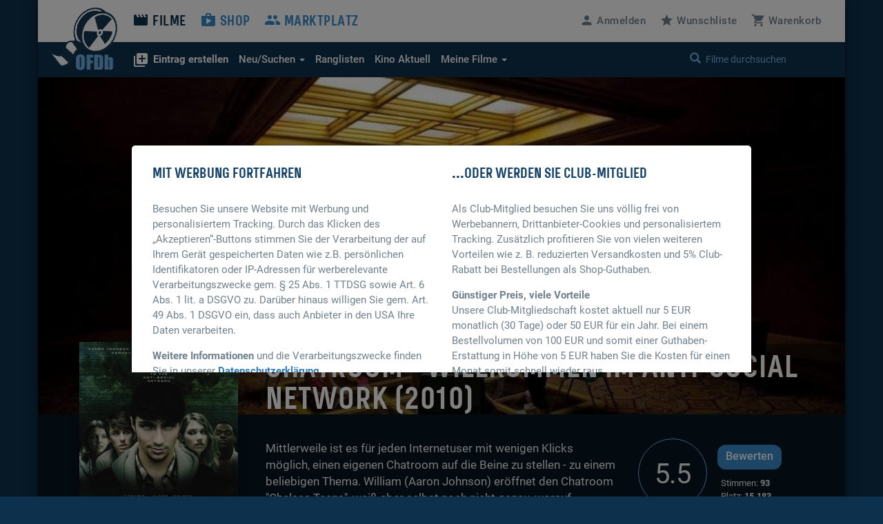

--- FILE ---
content_type: text/html; charset=UTF-8
request_url: https://www.ofdb.de/film/194812,Chatroom---Willkommen-im-Anti-Social-Network
body_size: 10339
content:
<!DOCTYPE html>
<html lang="de">

<head>

    <meta charset="utf-8">
    <meta name="viewport" content="user-scalable=0, width=device-width, initial-scale=1, maximum-scale=1" />
	<meta name="description" content="Von Hideo Nakata. Mit Aaron Taylor-Johnson, Imogen Poots, Matthew Beard, Hannah Murray, Daniel Kaluuya und Megan Dodds. "><meta property="og:title" content="Chatroom - Willkommen im Anti-Social Network (2010)">
<meta property="og:type" content="video.movie">
<meta property="og:description" content="Von Hideo Nakata. Mit Aaron Taylor-Johnson, Imogen Poots, Matthew Beard, Hannah Murray, Daniel Kaluuya und Megan Dodds. ">
<meta property="og:url" content="https://www.ofdb.de/film/194812,Chatroom-Willkommen-im-Anti-Social-Network/">
<meta property="og:image" content="https://www.ofdb.de/images/film/194/194812.jpg?v=1696955103">
<meta property="og:site_name" content="OFDb">
<meta property="fb:app_id" content="198140443538429">
<meta name="twitter:card" content="summary_large_image">
<meta name="twitter:title" content="Chatroom - Willkommen im Anti-Social Network (2010)">
<meta name="twitter:description" content="Von Hideo Nakata. Mit Aaron Taylor-Johnson, Imogen Poots, Matthew Beard, Hannah Murray, Daniel Kaluuya und Megan Dodds. ">
<meta name="twitter:image" content="https://www.ofdb.de/images/film/194/194812.jpg?v=1696955103">
<meta name="twitter:site" content="@OFDb_de">
<meta name="twitter:url" content="https://www.ofdb.de/film/194812,Chatroom-Willkommen-im-Anti-Social-Network/"><link rel="canonical" href="https://www.ofdb.de/film/194812,Chatroom-Willkommen-im-Anti-Social-Network/">	<base href="https://www.ofdb.de/">
    <link rel="shortcut icon" href="/favicon.ico" type="image/x-icon; charset=binary">
    <link rel="icon" href="/favicon.ico" type="image/x-icon; charset=binary">
	<link rel="apple-touch-icon" href="/apple-touch-icon.png">
	    <link rel="stylesheet" href="css/bootstrap.min.css">
        <link rel="stylesheet" type="text/css" media="all" href="css/custom.min.css?v=1764932855" />
    <link rel="stylesheet" type="text/css" media="all" href="css/custom2.min.css?v=1764932855" />
		    <link rel="stylesheet" type="text/css" media="all" href="css/star-rating.min.css" />
						<link rel="stylesheet" type="text/css" href="css/datatables.min.css"/>
								<link rel="stylesheet" type="text/css" href="css/flag-icons.min.css"/>
							<link rel="stylesheet" type="text/css" href="css/tooltipster.main.min.css"/>
	<link rel="stylesheet" type="text/css" href="css/tooltipster-follower.min.css"/>
	    <script defer type="text/javascript" src="js/jquery-3.7.1.min.js"></script>
    			    <script defer type="text/javascript" src="js/jquery.sticky-kit.min.js"></script>
	    	<script defer src="js/bootstrap.min.js"></script>
	    <script defer type="text/javascript" src="js/star-rating.js"></script>
				<script defer type="text/javascript" src="js/datatables.min.js"></script>
															    <script defer type="text/javascript" src="js/tooltipster.main.min.js"></script>
    <script defer type="text/javascript" src="js/tooltipster-follower.min.js"></script>
		<script defer type="text/javascript" src="js/Custom_socialshare.min.js"></script>
		<script defer type="text/javascript" src="js/gettext.iife.min.js"></script>
    <script defer type="text/javascript" src="js/Custom.min.js?v=1767889006"></script>
		<script defer type="text/javascript" src="js/Custom_film.min.js?v=1767889006"></script>
		    <script defer type="text/javascript" src="js/Custom_clubhinweis.min.js?v=1767889006"></script>
			<script defer type="text/javascript" src="js/typeahead.bundle.min.js"></script>
	<script defer type="text/javascript" src="js/quicksearch_filme.min.js?v=1767889006"></script>
    	    <title>OFDb - Chatroom - Willkommen im Anti-Social Network (2010)</title>

</head>

<body>

    <!-- BEGIN Banner-Container -->
	    <!-- END Banner-Container -->

    <!--=== Top ===-->

    <div id="site-container">

		
        <!--=== AD-BANNER STRUCTURE ===-->
		        <!--=== END AD-BANNER STRUCTURE ===-->

		
        <nav class="navbar_secondary navbar-default">

            <!-- logo and mobile menu toggle -->

            <div class="nav navbar-header">

                <a class="navbar-brand" href="https://www.ofdb.de/">
                    <img src="img/ofdb_logo_weiss.png" style="aspect-ratio: 102/92;">
                </a>

                <a href="#" class="navbar-toggle collapsed" data-toggle="collapse" data-target="#mobilemenu">
                    <span class="sr-only">Toggle navigation</span>
                    <span><span class="material-icons">&#xe5d2;</span> Menü</span>
                </a>

            </div>

            <!-- menu content -->

            <div class="collapse navbar-collapse" id="mobilemenu">

                <div class="clearfix">
                    <ul class="nav navbar-nav">
                        <li class="navbar-nav--sub">
                            <div class="search">
																<a href="https://www.ofdb.de/anmelden/"><span class="material-icons">&#xe7fd;</span>Anmelden</a>
								                                <a href="https://www.ofdb.de/wunschliste/"><span class="material-icons">&#xe838;</span>Wunschliste</a>
                                <a href="https://www.ofdb.de/warenkorb/"><span class="material-icons">&#xe8cc;</span>Warenkorb</a>
                                <div class="input-group">
                                    <span class="input-group-btn">
							        <button class="btn btn-default" type="button"><span class="glyphicon glyphicon-search"></span></button>
                                    </span>
                                    <form id="QSform" action="suchergebnis/" method="post"><input id="QSinput" name="QSinput" type="text" class="form-control" placeholder="Filme durchsuchen"></form>
                                </div>
                                <!-- /input-group -->
                            </div>

                        </li>

                        <li><a style="color: #0d304c" href="https://www.ofdb.de/filme/"><span class="material-icons">&#xe02c;</span>Filme</a></li>

                        <li class="navbar-nav--sub"><a href="https://www.ofdb.de/neuerfilm"><b><span class="material-icons">&#xe02e;</span>Eintrag erstellen</b></a></li>
                        <li class="navbar-nav--sub"><a href="https://www.ofdb.de/neuzugaenge/neue-filme/">Neue Einträge</a></li>
                        <li class="navbar-nav--sub"><a href="https://www.ofdb.de/erweiterte-suche/?tab=1">Erweiterte Suche</a></li>
                        <li class="navbar-nav--sub"><a href="https://www.ofdb.de/erweiterte-suche/?tab=3"><span class="material-icons">calendar_month</span>Release-Kalender</a></li>
                        <li class="navbar-nav--sub"><a href="https://www.ofdb.de/ranglisten/">Ranglisten</a></li>
                        <li class="navbar-nav--sub"><a href="https://www.ofdb.de/kino/">Kino Aktuell</a></li>
                        <li class="navbar-nav--sub"><a href="https://www.ofdb.de/meinesammlung/"><span class="material-icons">bookmark</span>Meine Filmsammlung</a></li>
                        <li class="navbar-nav--sub"><a href="https://www.ofdb.de/meintagebuch/"><span class="material-icons">menu_book</span>Mein Filmtagebuch</a></li>
                        <li class="navbar-nav--sub"><a href="https://www.ofdb.de/meinelisten/"><span class="material-icons">list</span>Meine Listen</a></li>


                        <li><a href="https://www.ofdb.de/shop/"><span class="material-icons">&#xe8c9;</span>Shop</a></li>
                        <li><a href="https://www.ofdb.de/marktplatz/"><span class="material-icons">&#xe7ef;</span>Marktplatz</a></li>
                    </ul>

                    <ul class="nav navbar-nav navbar-right hidden-xs">
												<li><a id="anmelden"><span class="material-icons">&#xe7fd;</span><span class="hidden-sm">Anmelden</span></a></li>
						                        <li><a href="https://www.ofdb.de/wunschliste/"><span class="material-icons">&#xe838;</span><span class="hidden-sm">Wunschliste</span></a></li>
                        <li><a href="https://www.ofdb.de/warenkorb/"><span class="material-icons">&#xe8cc;</span><span class="hidden-sm">Warenkorb</span></a></li>
                    </ul>
                </div>

                <div class="nav_secondary mb0">
                    <div class="navbar_secondary-inner">
                        <ul class="nav navbar_nav_secondary">
                            <li class="dropdown">
								<a id="drop3" href="#" class="dropdown-toggle" data-toggle="dropdown" role="button" aria-haspopup="true" aria-expanded="false"><b><span class="material-icons">&#xe02e;</span>Eintrag erstellen</b></a>
								<ul class="dropdown-menu dropdown-menu2" aria-labelledby="drop3">
									<li><a href="https://www.ofdb.de/neuerfilm">Film oder Serie eintragen</a></li>
									<li class="dropdown-divider2"></li>
									<li><a href="https://www.ofdb.de/neueperson/"><span class="material-icons">person</span> Person anlegen</a></li>
									<li><a href="https://www.ofdb.de/neuegruppe/"><span class="material-icons">groups</span> Gruppe anlegen</a></li>
									<li><a href="https://www.ofdb.de/neuestier/"><span class="material-icons">pets</span> Tier anlegen</a></li>
								</ul>
							</li>
                            <li class="dropdown">
								<a id="drop1" href="#" class="dropdown-toggle" data-toggle="dropdown" role="button" aria-haspopup="true" aria-expanded="false"><span class="hidden-sm">Neu/Suchen <span class="caret"></span></span><span class="visible-sm">Suchen <span class="caret"></span></span></a>
								<ul class="dropdown-menu dropdown-menu2" aria-labelledby="drop1">
									<li><a href="https://www.ofdb.de/neuzugaenge/neue-filme/">Neue Einträge</a></li>
									<li><a href="https://www.ofdb.de/erweiterte-suche/?tab=1">Veröffentlichungen suchen</a></li>
									<li><a href="https://www.ofdb.de/erweiterte-suche/?tab=2">Filmidentifikation</a></li>
									<li><a href="https://www.ofdb.de/erweiterte-suche/?tab=3"><span class="material-icons">calendar_month</span>Release-Kalender</a></li>
								</ul>
							</li>
                            <li><a href="https://www.ofdb.de/ranglisten/">Ranglisten</span></a></li>
                            <li><a href="https://www.ofdb.de/kino/">Kino <span class="hidden-sm">Aktuell</span></a></li>
                            <li class="dropdown">
								<a id="drop2" href="#" class="dropdown-toggle" data-toggle="dropdown" role="button" aria-haspopup="true" aria-expanded="false">Meine Filme <span class="caret"></span></a>
								<ul class="dropdown-menu dropdown-menu2" aria-labelledby="drop2">
									<li><p>Meine Filmsammlung</p></li>
									<li><a href="https://www.ofdb.de/meinesammlung/">Startseite</a></li>
									<li><a href="https://www.ofdb.de/meinesammlung/filme/">Filmliste aufrufen</a></li>
									<li><a href="https://www.ofdb.de/meinesammlung/eigene-filme/">Eigene Filme anzeigen</a></li>
									<li><a href="https://www.ofdb.de/meinesammlung/fassungen/">Medienliste aufrufen</a></li>
									<li class="dropdown-divider2"></li>
									<li><p>Mein Filmtagebuch</p></li>
									<li><a href="https://www.ofdb.de/meintagebuch/">Übersichtsseite</a></li>
									<li><a href="https://www.ofdb.de/meintagebuch/stoebern/">Im Tagebuch stöbern</a></li>
									<li class="dropdown-divider2"></li>
									<li><p>Meine Listen</p></li>
									<li><a href="https://www.ofdb.de/meinelisten/">Listen anzeigen</a></li>
									<li><a href="https://www.ofdb.de/meinelisten/eintrag/">Neue Liste anlegen</a></li>
								</ul>
							</li>
                        </ul>
                        <div class="search" id="quicksearch">
                            <div class="input-group">
                                <span class="input-group-btn">
							        <button class="btn btn-default" type="button"><span class="glyphicon glyphicon-search"></span></button>
                                </span>
                                <input type="text" class="form-control typeahead" placeholder="Filme durchsuchen  (Titel, Personen/Namen, EAN, IMDb-Nummer)">
                                <span class="glyphicon glyphicon-remove close-search"></span>
                            </div>
                            <!-- /input-group -->
                        </div>
                    </div>

                    <div class="searchresults">

                        <div class="container" id="quicksearchcontainer">

                            <div class="mt15 mb15" id="quicksearchdiv">
                                <a href="https://www.ofdb.de/erweiterte-suche"><span class="material-icons">&#xe315;</span> Erweiterte Suche nutzen</a> <p class="bluegrey-dark pull-right"><span class="material-icons">keyboard_return</span> um alle Ergebnisse zu sehen</p>
                            </div>

                        </div>

                    </div>
                </div>

            </div>

        </nav>

        <!--=== Content part ===-->

		<div itemscope itemtype="https://schema.org/Movie">
        <!--=== Header ===-->

        <div class="header-moviedetail" id="HeaderFilmBild" style="background-image: url(./images/backdrop.870px/194/194812.jpg?v=1697121955)">

            <div class="header_namebar" id="HeaderFilmTitel">

                <div class="container">
                    <div class="row">
                        <div class="col-sm-9 col-md-offset-3 mb0">
                            <h1 itemprop="name">Chatroom - Willkommen im Anti-Social Network (2010)</h1>
                        </div>
                    </div>
                </div>

            </div>

        </div>

		<!--=== Einleitung ===-->

        <div class="bg_dark clearfix sticky_height_el">

            <div class="container">
                <div class="row">

					
                    <div class="col-sm-6 col-sm-push-3">
                        <p class="bigtext">
							                            <span itemprop="description">Mittlerweile ist es für jeden Internetuser mit wenigen Klicks möglich, einen eigenen Chatroom auf die Beine zu stellen - zu einem beliebigen Thema. William (Aaron Johnson) eröffnet den Chatroom "Chelsea Teens", weiß aber selbst noch nicht genau, worauf …</span>
                            <a href="https://www.ofdb.de/film/194812,460717,Chatroom-Willkommen-im-Anti-Social-Network/plot/">Weiterlesen</a>
							                        </p>
                    </div>

                    <div class="col-sm-3 col-sm-push-3 clearfix" itemscope itemtype="https://schema.org/AggregateRating" itemprop="aggregateRating">

                        <div class="movie_score">
							<a id="NoteButton" href="#" data-toggle="modal" data-target="#rueckmeldung" data-optionsauswahl="NoteDetail" data-film-id="194812" data-note-g="5,47" data-note-u="5,30" data-note-n="5.5" data-imdb-note="5,4" data-imdb-stimmen="9.889" data-user-note="0">
                            <p><span itemprop="ratingValue">5.5</span><meta itemprop="worstRating" content="1"><meta itemprop="bestRating" content="10"></p>
							</a>
                        </div>

                        <div class="movie_score_button_wrap">
                            <button type="button" class="movie_score_button" data-toggle="modal" data-target=".dialog_rating"><span class="visible-xs">Film bewerten</span><span class="hidden-xs">Bewerten</span></button>
                            <p class="movie_score_details">Stimmen: <b>93<meta itemprop="ratingCount" content="93"></b> 
                                <br>Platz: <b>15.183</b></p>
                        </div>

                        <div class="modal_wrap">
                            <div class="modal fade dialog_rating" tabindex="-1" role="dialog" aria-labelledby="Film bewerten">
                                <div class="modal-dialog modal-md">
                                    <div class="modal-content">
										                                        <h4>Sie sind nicht angemeldet</h4>
										<p class="mt15">Um Filme bewerten zu können, müssen Sie in der OFDb angemeldet sein.</p>
                                        <div class="modal_buttons">
                                            <button type="button" class="button_secondary mr15" data-dismiss="modal">Abbrechen</button>
                                            <button type="button" class="button" data-url="https://www.ofdb.de/anmelden/">Zur Anmeldung</button>
                                        </div>
										                                    </div>
                                </div>
                            </div>
                        </div>
                    </div>

                    <div class="col-xs-12">
                        <div class="visible-xs mt30">
							<div class="teaser_cover2 visible-xs col-xs-offset-2 col-xs-8 mb30">
								<img class="img-max-cover" src="./images/film.370px/194/194812.jpg?v=1696961626" style="border-radius: 10px !important;">
							</div>
                            <div class="moviedetail_cover-buttons">
                                <a href="#" data-toggle="modal" data-target="#rueckmeldung" data-optionsauswahl="Sammlung" data-film-id="194812"><button><span class="material-icons" aria-hidden="true">&#xe866;</span> Zur Sammlung</button></a>
                                <a href="#" data-toggle="modal" data-target="#rueckmeldung" data-optionsauswahl="Abo" data-film-id="194812"><button><span class="material-icons" aria-hidden="true">&#xe003;</span> Abonnieren</button></a>
                                <a href="https://www.ofdb.de/marktplatz/verkaufen/194812,0,0/"><button><span class="material-icons" aria-hidden="true">&#xe7fb;</span> Verkaufen</button></a>
                            </div>

                            <h5>Filmsammlung</h5>
                            <hr>
							<p>Im Besitz von <b>86</b> Benutzern. <br>Bei <b>7</b> Benutzern auf der Wunschliste.</p>
							
                            <h5 class="hl_category mt30">Shop-Artikel</h5>
                            <hr>
														<p>Zu diesem Film haben wir momentan keine Artikel im Verkauf.</p>
							
                            <h5 class="hl_category mt30">Marktplatz-Angebote</h5>
                            <hr>
														<p>Zu diesem Film gibt es momentan keine Marktplatz-Angebote.</p>
							                        </div>
                    </div>

                </div>
            </div>
        </div>

        <!--=== Ende Einleitung ===-->

        <!--=== Content ===-->

        <div class="container">

            <div class="row stickem-container">

                <div class="col-sm-3" id="sidebar">
                    <div class="moviedetail_wrapper">
                        <div class="moviedetail_cover hidden-xs" style="min-height: 300px;">
                            <div class="moviedetail_C_overlay">
                                <span class="toggle"><span class="glyphicon glyphicon-plus-sign" aria-hidden="true"></span>Optionen</span>
                                <a href="#" data-toggle="modal" data-target="#rueckmeldung" data-optionsauswahl="Sammlung" data-film-id="194812"><span class="material-icons" aria-hidden="true">&#xe866;</span> Zur Sammlung</a>
                                <a href="#" data-toggle="modal" data-target="#rueckmeldung" data-optionsauswahl="Abo" data-film-id="194812"><span class="material-icons" aria-hidden="true">&#xe003;</span> Abonnieren</a>
                                <a href="https://www.ofdb.de/marktplatz/verkaufen/194812,0,0/"><span class="material-icons" aria-hidden="true">&#xe7fb;</span> Verkaufen</a>
                            </div>
                            <img src="./images/film.370px/194/194812.jpg?v=1696961626" class="img-max" itemprop="image">
                        </div>

                        <div class="hidden-xs">
                            <h5 class="hl_category"><span class="material-icons" aria-hidden="true">&#xe866;</span> Filmsammlung</h5>
                            <hr>
							<p>Im Besitz von <b>86</b> Benutzern. <br>Bei <b>7</b> Benutzern auf der Wunschliste.</p>
							
                            <h5 class="hl_category mt30">Shop-Artikel</h5>
                            <hr>
														<p>Zu diesem Film haben wir momentan keine Artikel im Verkauf.</p>
							
                            <h5 class="hl_category mt30">Marktplatz-Angebote</h5>
                            <hr>
														<p>Zu diesem Film gibt es momentan keine Marktplatz-Angebote.</p>
													</div>

                    </div>
                </div>

				
                <div class="col-sm-9">

                    <div class="sticky_height_el">

                        <div class="row">

							<div id="div_Details" class="col-sm-8">

								<h5>Details zum Eintrag								<a href="http://www.imdb.com/title/tt1319704/" target="_blank" rel="nofollow" class="pull-right"><span class="material-icons md-18">public</span> IMDB</a>
								</h5>
                                <hr>
								
																<a class="label-rund label-rund-lg" href="https://www.ofdb.de/liste/genre/Drama/"><span itemprop="genre">Drama</span></a>
																<a class="label-rund label-rund-lg" href="https://www.ofdb.de/liste/genre/Thriller/"><span itemprop="genre">Thriller</span></a>
								
								
								<dl class="dl-horizontal dd-mb5 mt15 mb60">

									
									<dt class="bluegrey-dark align-left-imp"><b>Originaltitel:</b></dt>
									<dd>Chatroom</dd>

																		<dt class="bluegrey-dark align-left-imp"><b>Alternativtitel:</b></dt>
									<dd>									Ch@troom<br>
									</dd>
									
									<dt class="bluegrey-dark align-left-imp"><b>Herstellungsland:</b></dt>
									<dd>									<a href="https://www.ofdb.de/liste/herstellungsland/Großbritannien/"><span itemprop="countryOfOrigin">Großbritannien</span></a><br>
									</dd>

									<dt class="bluegrey-dark align-left-imp"><b>Erscheinungsjahr:</b></dt>
									<dd><a href="https://www.ofdb.de/liste/erscheinungsjahr/2010/">2010</a></dd>

									<dt class="bluegrey-dark align-left-imp"><b>Regie:</b></dt>
																		<dd>									<span itemprop="director" itemscope itemtype="https://schema.org/Person">
																		<a href="https://www.ofdb.de/person/2760,Hideo-Nakata/"><span itemprop="name">Hideo Nakata</span></a>
																		</span><br>
																		<dd>
									
									<dt class="bluegrey-dark align-left-imp"><b>Popularität:</b></dt>
									<dd><a href="https://www.ofdb.de/ranglisten/beliebteste-filme-30tage/">51112. Platz</a> (30 Tage) / <a href="https://www.ofdb.de/ranglisten/beliebteste-filme-gesamt/">13252. Platz</a> (gesamt)<br> 
									<a href="https://www.ofdb.de/film/194812,Chatroom-Willkommen-im-Anti-Social-Network/statistiken/"><span class="material-icons">query_stats</span> Zugriffsstatistiken anzeigen</a></dd>

									<dt class="bluegrey-dark align-left-imp"><b>Bewertung:</b></dt>
									<dd><div class="progress mb0"><div class="progress-bar" role="progressbar" aria-valuenow="5.47" aria-valuemin="1" aria-valuemax="10" style="min-width: 2em; width: 54.7%;">5.47</div></div>
									<p class="smalltext"><a href="https://www.ofdb.de/film/194812,Chatroom-Willkommen-im-Anti-Social-Network/notenspiegel/"><span class="material-icons md-18">bar_chart</span>Notenspiegel</a>
									<a href="#" onclick="$('#NoteButton').trigger('click');" class="pull-right"><span class="material-icons md-18">zoom_in</span>Details</a></p></dd>

								</dl>

								<a name="filmtagebuch"></a><h5>Mein persönliches Tagebuch <a href="https://www.ofdb.de/meintagebuch/stoebern/194812/"><span class="material-icons">menu_book</span></a></h5>
                                <hr>
								<div class="mb60">
																		<p>Wann haben Sie den Film zuletzt gesehen, ist er in Ihrer Sammlung, hat er Ihnen gefallen oder wird er Ihnen gefallen? <a href="https://www.ofdb.de/anmelden/"><span class="material-icons">&#xe7fd;</span>Melden Sie sich an</a>, um all das und noch mehr herauszufinden!</p>
																	</div>

								<h5>Listen von Benutzern</h5>
                                <hr>
								<div>
																		<p><a href="https://www.ofdb.de/anmelden/"><span class="material-icons">&#xe7fd;</span>Melden Sie sich an</a>, um Listen anzulegen und zu verwalten.</p>
																		<hr>
									<div class="mt10">
																			<p><span class="material-icons">playlist_remove</span> Der Titel befindet sich auf keiner Liste</p>
																			</div>
								</div>

							</div>

							<div class="col-sm-4 mt60-rs">

								
								
								<div class="mb30" id="shareBlock" data-description="OFDb - Chatroom - Willkommen im Anti-Social Network (2010)"></div>

								
																<h5>Darsteller</h5>
								<ul class="link_list-moviedetails">
																											<li itemprop="actor" itemscope itemtype="https://schema.org/Person">
																		<a href="https://www.ofdb.de/person/27143,Aaron-Taylor-Johnson/"><span itemprop="name">Aaron Taylor-Johnson</span></a>
																		</li>
																		<li itemprop="actor" itemscope itemtype="https://schema.org/Person">
																		<a href="https://www.ofdb.de/person/4603,Imogen-Poots/"><span itemprop="name">Imogen Poots</span></a>
																		</li>
																		<li itemprop="actor" itemscope itemtype="https://schema.org/Person">
																		<a href="https://www.ofdb.de/person/42868,Matthew-Beard/"><span itemprop="name">Matthew Beard</span></a>
																		</li>
																		<li itemprop="actor" itemscope itemtype="https://schema.org/Person">
																		<a href="https://www.ofdb.de/person/36209,Hannah-Murray/"><span itemprop="name">Hannah Murray</span></a>
																		</li>
																		<li itemprop="actor" itemscope itemtype="https://schema.org/Person">
																		<a href="https://www.ofdb.de/person/64210,Daniel-Kaluuya/"><span itemprop="name">Daniel Kaluuya</span></a>
																		</li>
																		<li itemprop="actor" itemscope itemtype="https://schema.org/Person">
																		<a href="https://www.ofdb.de/person/7317,Megan-Dodds/"><span itemprop="name">Megan Dodds</span></a>
																		</li>
																		<li itemprop="actor" itemscope itemtype="https://schema.org/Person">
																		<a href="https://www.ofdb.de/person/49195,Michelle-Fairley/"><span itemprop="name">Michelle Fairley</span></a>
																		</li>
																		<li itemprop="actor" itemscope itemtype="https://schema.org/Person">
																		<a href="https://www.ofdb.de/personen/Nicholas+Gleaves/"  onclick="$('#myHiddenFormId').attr('action', 'https://www.ofdb.de/personen/Nicholas+Gleaves/'); $('#PersonName').val('Nicholas Gleaves'); $('#myHiddenFormId').submit(); return false;"><span itemprop="name">Nicholas Gleaves</span></a>
																		</li>
																		<li itemprop="actor" itemscope itemtype="https://schema.org/Person">
																		<a href="https://www.ofdb.de/person/74571,Jacob-Anderson/"><span itemprop="name">Jacob Anderson</span></a>
																		</li>
																		<li itemprop="actor" itemscope itemtype="https://schema.org/Person">
																		<a href="https://www.ofdb.de/person/66241,Tuppence-Middleton/"><span itemprop="name">Tuppence Middleton</span></a>
																		</li>
																		<li itemprop="actor" itemscope itemtype="https://schema.org/Person">
																		<a href="https://www.ofdb.de/person/31852,Ophelia-Lovibond/"><span itemprop="name">Ophelia Lovibond</span></a>
																		</li>
																		<li itemprop="actor" itemscope itemtype="https://schema.org/Person">
																		<a href="https://www.ofdb.de/person/50580,Richard-Madden/"><span itemprop="name">Richard Madden</span></a>
																		</li>
																		<li itemprop="actor" itemscope itemtype="https://schema.org/Person">
																		<a href="https://www.ofdb.de/person/90919,Elarica-Johnson/"><span itemprop="name">Elarica Johnson</span></a>
																		</li>
																		<li itemprop="actor" itemscope itemtype="https://schema.org/Person">
																		<a href="https://www.ofdb.de/personen/Matthew+Fenton/"  onclick="$('#myHiddenFormId').attr('action', 'https://www.ofdb.de/personen/Matthew+Fenton/'); $('#PersonName').val('Matthew Fenton'); $('#myHiddenFormId').submit(); return false;"><span itemprop="name">Matthew Fenton</span></a>
																		</li>
																		<li itemprop="actor" itemscope itemtype="https://schema.org/Person">
																		<a href="https://www.ofdb.de/personen/Lorraine+Cheshire/"  onclick="$('#myHiddenFormId').attr('action', 'https://www.ofdb.de/personen/Lorraine+Cheshire/'); $('#PersonName').val('Lorraine Cheshire'); $('#myHiddenFormId').submit(); return false;"><span itemprop="name">Lorraine Cheshire</span></a>
																		</li>
																		<li itemprop="actor" itemscope itemtype="https://schema.org/Person">
																		<a href="https://www.ofdb.de/personen/Amanda+Boxer/"  onclick="$('#myHiddenFormId').attr('action', 'https://www.ofdb.de/personen/Amanda+Boxer/'); $('#PersonName').val('Amanda Boxer'); $('#myHiddenFormId').submit(); return false;"><span itemprop="name">Amanda Boxer</span></a>
																		</li>
																		<li itemprop="actor" itemscope itemtype="https://schema.org/Person">
																		<a href="https://www.ofdb.de/person/76283,Scarlett-Sabet/"><span itemprop="name">Scarlett Sabet</span></a>
																		</li>
																											<li><a href="https://www.ofdb.de/film/194812,Chatroom-Willkommen-im-Anti-Social-Network/details/">mehr …</a></li>
																											<li class="mt10"><a href="https://www.ofdb.de/film/194812,Chatroom-Willkommen-im-Anti-Social-Network/rollengalerie/"><i class="material-icons">&#xE7FB;</i> Rollen-Galerie</a></li>
																											<hr>
									<li><a href="https://www.ofdb.de/film/194812,Chatroom-Willkommen-im-Anti-Social-Network/details/">Alle Details anzeigen</a></li>
								</ul>
								
							</div>

						</div>

                        <div class="row">

                            <div class="col-sm-12 mt30">

								
								                                <a name="streaming"></a><h5>Streaming-Angebote</h5>
                                <hr>
																																	<a class="justwatch_link" style="display:inline-block;text-align:center;margin-right:25px;" href="https://click.justwatch.com/a?cx=[base64]&r=https%3A%2F%2Fbloodstreamtv.com%2Fshow-details%2Fchat-room-2016%3Fref%3D3e6431d943b4fe3d79663d12167bcf4a%26af_id%3D89&uct_country=us" target="_blank"><img class="justwatch_icon_main" src="img/justwatch/bsm.png" alt="Bloodstream"><br>Flatrate</a><a class="justwatch_link" style="display:inline-block;text-align:center;margin-right:25px;" href="https://click.justwatch.com/a?cx=[base64]&r=https%3A%2F%2Ftv.apple.com%2Fus%2Fmovie%2Fchatroom%2Fumc.cmc.5pfoftk0844yd6xguvcoj3e0n%3Fat%3D1000l3V2%26ct%3Dapp_tv%26itscg%3D30200%26itsct%3Djustwatch_tv%26playableId%3Dtvs.sbd.9001%253A440938580&uct_country=us" target="_blank"><img class="justwatch_icon_main" src="img/justwatch/itu.png" alt="Apple TV"><br>3,99 $</a><a class="justwatch_link" style="display:inline-block;text-align:center;margin-right:25px;" href="https://click.justwatch.com/a?cx=[base64]&r=https%3A%2F%2Fathome.fandango.com%2Fcontent%2Fbrowse%2Fdetails%2FChatroom%2F199090&uct_country=us" target="_blank"><img class="justwatch_icon_main" src="img/justwatch/vdu.png" alt="Fandango At Home"><br>2,99 $</a><a class="justwatch_link" style="display:inline-block;text-align:center;margin-right:25px;" href="https://click.justwatch.com/a?cx=[base64]&r=https%3A%2F%2Ftherokuchannel.roku.com%2Fdetails%2F3c8557543bb15d28b631b3dd57b033a9%2Fchatroom%3Fsource%3Dbing&uct_country=us" target="_blank"><img class="justwatch_icon_main" src="img/justwatch/rkc.png" alt="The Roku Channel"><br>Ads</a><a class="justwatch_link" style="display:inline-block;text-align:center;margin-right:25px;" href="https://www.justwatch.com/us/movie/chatroom?package=plc" target="_blank"><img class="justwatch_icon_main" src="img/justwatch/plc.png" alt="Plex Channel"><br>gratis</a><a class="justwatch_link" style="display:inline-block;text-align:center;margin-right:25px;" href="https://click.justwatch.com/a?cx=[base64]&r=https%3A%2F%2Ffawesome.tv%2Fmovies%2F10237358%2Fchatroom&uct_country=us" target="_blank"><img class="justwatch_icon_main" src="img/justwatch/faw.png" alt="Fawesome"><br>gratis</a>																	<div class="mt10"><p>Aktuelle Position im Streaming-Ranking: &nbsp;<span style="white-space:nowrap;"><a href="https://www.justwatch.com/us/movie/chatroom" target="_blank" class="label-rund label-rund-lg" style="font-weight: 600; font-size: 18px;">18858</a> <span class="material-icons" style="vertical-align: middle;">trending_up</span> 12515 Plätze aufwärts</span></p></div>
																	<p class="mt10 mb15"><a href="https://www.ofdb.de/streaming-charts/" class="text_link"><span class="material-icons">ondemand_video</span> Zu den aktuellen Streaming-Charts</a></p>
								<div class="mb60">
									<a style="display:flex; font-size: 11px; font-family: sans-serif; color: black; text-decoration: none; align-items:center;" target="_blank" data-original="https://www.justwatch.com" href="https://www.justwatch.com/de">
										<span style="margin:0px 5px 0px 0px;">Streaming-Infos von</span>
										<img alt="JustWatch" width="66" height="10" src="images/JW_logo_black_10px.svg">
									</a>
								</div>
																
                                <h5>Fassungen <a href="https://www.ofdb.de/eintragen/fassung/194812/" title="Fassung eintragen"><span class="material-icons md-18">&#xe02e;</span></a> <a href="https://www.ofdb.de/filmseiten-anpassen/194812/" title="Filmseiten konfigurieren"><span class="material-icons md-18">settings</span></a></h5>
                                <hr>

																                                <div class="row">

                                    <div class="col-sm-3">
                                        <p class="bluegrey-dark"><b>Deutschland</b></p>
                                    </div>

                                    <div class="col-sm-9 fassungen-pl15">
										                                        <p>
																				<a href="https://www.ofdb.de/fassung/194812,321196,Chatroom-Willkommen-im-Anti-Social-Network/" class="text_link2"><span class="tooltipster" title="<img width='185' height='278' class='img-max-cover' src='./images/fassung.185px/321/321196_f.jpg?v=1697169074'>"><b>DVD:</b> Universum Film</span></a>
																														<span class="smalltext">KV</span>
																																								</p>
										                                        <p>
																				<a href="https://www.ofdb.de/fassung/194812,323196,Chatroom-Willkommen-im-Anti-Social-Network/" class="text_link2"><span class="tooltipster" title="<img width='185' height='278' class='img-max-cover' src='./images/fassung.185px/323/323196_f.jpg?v=1697169074'>"><b>Blu-ray Disc:</b> Universum Film</span></a>
																														<span class="smalltext">K</span>
																																								</p>
										                                        <p>
																				<a href="https://www.ofdb.de/fassung/194812,303979,Chatroom-Willkommen-im-Anti-Social-Network/" class="text_link2"><span class="tooltipster" title="<img width='185' height='278' class='img-max-cover' src='noposter.php?width=185&minheight=278&titel='>"><b>Kino:</b> Universum Film (Fantasy Filmfest)</span></a>
																				<span class="smalltext">22.08.2010</span>
																																																		</p>
										                                        <p>
																				<a href="https://www.ofdb.de/fassung/194812,339670,Chatroom-Willkommen-im-Anti-Social-Network/" class="text_link2"><b>Pay-TV:</b> sky Cinema</a>
																				<span class="smalltext">11.05.2012</span>
																																																		</p>
										                                    </div>

                                </div>
																
								
								
                            </div>

						</div>

                        <div class="row">

                            <div class="col-sm-12">

                                <div class="cta_wrap-dark" style="width: 100%;">

                                    <div class="row">

                                        <div class="col-sm-8">
                                            <p>»Wir müssen alles aufschreiben. Den Plunder und die Kunst.«</p>
<a href="https://www.ofdb.de/film/2500,Citizen-Kane/">- Citizen Kane (1941)</a>
                                        </div>

                                        <div class="col-sm-4">
                                            <a href="https://www.ofdb.de/eintragen/fassung/194812/"><button class="btn-lg">Fassung eintragen</button></a>
                                        </div>

                                    </div>

                                </div>

                            </div>
                        </div>

                        <div class="row">

                            <div class="col-sm-12 sectionDivider">

                                <h5>Reviews unserer Community <a href="https://www.ofdb.de/eintragen/review/194812/" title="Review schreiben"><span class="material-icons md-18">&#xe02e;</span></a></h5>
                                <hr>

																																<table width="100%" class="table table-striped table-hover sortableTable" data-order="[[ 1, &quot;asc&quot; ]]">
									<thead>
										<tr>
											<th class="dt-head-left">Note</th>
											<th>Autor</th>
											<th>Aufrufe</th>
											<th>Datum</th>
										</tr>
									</thead>
									<tbody>
																			<tr>
											<td>7</td>
											<td><a class="text_link mt0" href="https://www.ofdb.de/film/194812,426593,Chatroom-Willkommen-im-Anti-Social-Network/review/">lynchism</a></td>
											<td>1.524</td>
											<td>07.09.2010</td>
										</tr>
																			<tr>
											<td>7</td>
											<td><a class="text_link mt0" href="https://www.ofdb.de/film/194812,716553,Chatroom-Willkommen-im-Anti-Social-Network/review/">Leimbacher-Mario</a></td>
											<td>500</td>
											<td>23.03.2017</td>
										</tr>
																		</tbody>
								</table>
								
								
                            </div>

                        </div>


                        <div class="row">

                            <div class="col-sm-12">

                                <div class="cta_wrap-dark" style="width: 100%;">
                                    <div class="row">

                                        <div class="col-sm-8">
                                            <p>»Wir müssen alles aufschreiben. Den Plunder und die Kunst.«</p>
<a href="https://www.ofdb.de/film/2500,Citizen-Kane/">- Citizen Kane (1941)</a>
                                        </div>

                                        <div class="col-sm-4">
                                            <a href="https://www.ofdb.de/eintragen/review/194812/"><button class="btn-lg">Review schreiben</button></a>
                                        </div>

                                    </div>

                                </div>

                            </div>


                        </div>

                        <div class="row">

							<div class="col-sm-12 sectionDivider">
                                <h5>Externe Reviews <a href="https://www.ofdb.de/eintragen/review/194812/" title="Link ergänzen"><span class="material-icons md-18">&#xe02e;</span></a></h5>
                                <hr>

								                                <ul class="link_list-small link_list-mb5">
								                                    <li><a href="http://www.film-zeit.de/Film/21431/CHATROOM/Kritik/" target="_blank" rel="nofollow">"Chatroom" – Kritiken vom Festival Cannes</a>
																											</li>
								                                    <li><a href="https://badmovies.de/reviews/chatroom" target="_blank" rel="nofollow">badmovies.de</a>
																											</li>
								                                    <li><a href="http://www.critic.de/film/chatroom-2313/" target="_blank" rel="nofollow">critic.de - Chatroom - Filmkritik</a>
																											</li>
								                                    <li><a href="http://www.filmfutter.com/chatroom/" target="_blank" rel="nofollow">FilmFutter [Carolin N.]</a>
																											</li>
								                                    <li><a href="http://www.filmstarts.de/kritiken/140437/kritik.html" target="_blank" rel="nofollow">Filmstarts.de-Kritik (Lars-Christian Daniels)</a>
																											</li>
								                                </ul>
																<hr><a class="text_link" href="https://www.ofdb.de/film/194812,Chatroom-Willkommen-im-Anti-Social-Network/externereviews/">Alle 12 externen Reviews zum Film aufrufen</a>
																
								<h5 class="mt60">Zusatzinformationen und externe Links <a href="https://www.ofdb.de/eintragen/zusatzinfo/194812/" title="Zusatzinfo ergänzen"><span class="material-icons md-18">&#xe02e;</span></a></h5>
                                <hr>

								                                <ul class="link_list-small link_list-mb5">
																	<li>
                                    									<a href="http://www.dvd-sucht.de/checkver.php?dvd=6910" target="_blank" rel="nofollow">DVD-Sucht.de</a>
																																						</li>
																	<li>
                                    									<a href="http://www.dasmanifest.com/03/1931.php" target="_blank" rel="nofollow">Manifest - Das Filmmagazin (DVD-Review)</a>
																																						</li>
																	<li>
                                    									<a href="http://www.moviejones.de/filme-11570/chatroom/chatroom-willkommen-im-antisocial-network.html" target="_blank" rel="nofollow">Moviejones.de - Kinostarts, Trailer, Filmnews</a>
																																						</li>
																	<li>
                                    									<a href="https://youtu.be/pdaP3-ijtqo" target="_blank" rel="nofollow">YouTube: Deutscher Trailer</a>
																																						</li>
								                                </ul>
																						
                            </div>
                        </div>

						
						                        <div class="row">

                            <div class="col-sm-12 sectionDivider">

                                <h5>Ähnliche Filme</h5>
                                <hr>

								<div class="item_mobilenav-wrap">
									<div class="item_mobilenav">
										<div class="flexContainer">
																						<div class="teaser_cover-sm">
												<a href="https://www.ofdb.de/film/198380,I-Saw-the-Devil-Rache-ist-ein-tiefer-Abgrund/"><img src="./images/film.185px/198/198380.jpg?v=1695381206" class="img-max"></a>
											</div>
																						<div class="teaser_cover-sm">
												<a href="https://www.ofdb.de/film/190435,Shutter-Island/"><img src="./images/film.185px/190/190435.jpg?v=1695381207" class="img-max"></a>
											</div>
																						<div class="teaser_cover-sm">
												<a href="https://www.ofdb.de/film/265292,Gone-Girl-Das-perfekte-Opfer/"><img src="./images/film.185px/265/265292.jpg?v=1699450897" class="img-max"></a>
											</div>
																						<div class="teaser_cover-sm">
												<a href="https://www.ofdb.de/film/197900,Black-Swan/"><img src="./images/film.185px/197/197900.jpg?v=1696955009" class="img-max"></a>
											</div>
																					</div>
									</div>
								</div>

								
                            </div>

                        </div>
						
						<hr>
						<div class="mb15"><b>Autor(en) dieses Eintrags:</b></div>
						<p><a href="https://www.ofdb.de/profilansicht/50487/">Tyrion Lannister</a> (Eintrag angelegt am <time itemprop="dateCreated" datetime="2010-04-19">19.04.2010</time>)</p>
												<p>zuletzt geändert am <a class="text_link2" href="https://www.ofdb.de/film-aenderungshistorie/194812,Chatroom-Willkommen-im-Anti-Social-Network/"><time itemprop="dateModified" datetime="2023-10-10">10.10.2023</time> von Phantastik</a></p>
												<hr>
						<a class="text_link" href="https://www.ofdb.de/film/194812,Chatroom-Willkommen-im-Anti-Social-Network/bearbeiten/"><span class="material-icons">create</span> Eintrag bearbeiten</a>
						<a class="text_link mt30" href="https://www.ofdb.de/filmseiten-anpassen/194812/"><span class="material-icons">settings</span> Filmseiten konfigurieren</a>

                    </div>
                    <!-- StickyCont -->
                </div>
                <!-- Col -->
            </div>
            <!-- Row -->
        </div>
        <!-- Container -->
</div>
<form id="myHiddenFormId" method="post" style="display: none"><input type="hidden" id="PersonName" name="PersonName" value=""></form>

        <!--=== Footer ===-->
        <div id="footer">
            <div class="container-fluid">

                <div class="row">

                    <div class="col-sm-3 col-md-2">
						                        <img src="img/ofdb_logo.gif" width="140" height="91">
						                    </div>

                    <div class="col-sm-3">
                        <p>Die Seite für Film-Liebhaber. Reviews, Fassungen, Kommentare - alles was das Filmherz begehrt findet Ihr hier. Alles eingestellt und gepflegt von unserer großen Community.</p>
                    </div>

                    <div class="col-sm-6">

                        <ul class="footer_nav">
                            <li><a href="https://www.ofdb.de/filme/">Filme</a></li>
                            <li><a href="https://www.ofdb.de/shop/">Shop</a></li>
                            <li><a href="https://www.ofdb.de/marktplatz/">Marktplatz</a></li>
                            <li><a href="https://www.ofdb.de/kontakt/">Kontakt</a></li>
                            <li><a href="https://www.ofdb.de/faq/">FAQ</a></li>
                            <li><a href="https://www.ofdb.de/team/">Das Team</a></li>
                            <li><a href="https://www.ofdb.de/neuerungen/">Neuerungen</a></li>
                        </ul>

                        <p class="footer_copyright"><a href="https://www.ofdb.de/rechtliches/nutzungsbedingungen/">Nutzungsbedingungen</a> | <a href="https://www.ofdb.de/rechtliches/datenschutz/">Datenschutz</a> | <a href="https://www.ofdb.de/werben/">Werben</a> | <a href="https://www.ofdb.de/rechtliches/impressum/">Impressum</a> | <a style="cursor: pointer;" onclick="if (typeof __cmp === 'function') __cmp('showCookies'); else alert('Sie sind auf dieser (Unter-)Seite frei von Tracking, es werden keine Drittanbieter-Cookies gesetzt. Lediglich technisch notwendige Cookies werden durch uns verwendet.');">Cookies <span class="material-icons md-18">cookie</span></a>
                            <br>Copyright © 1999-2026 OFDb.de - Die Online&#8209;Filmdatenbank</p>

                    </div>

                </div>

            </div>
        </div>
    </div>

	<!--=== AD-BANNER STRUCTURE ===-->
			<!--=== END AD-BANNER STRUCTURE ===-->

		

</body>

</html>
